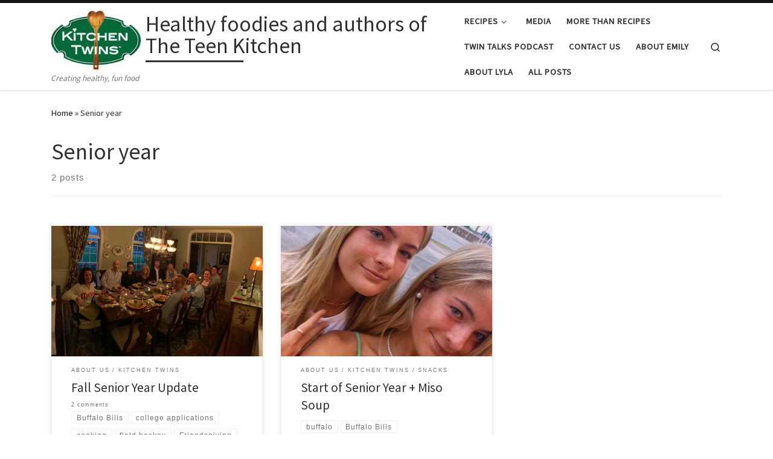

--- FILE ---
content_type: text/html; charset=UTF-8
request_url: https://kitchen-twins.com/tag/senior-year/
body_size: 11565
content:
<!DOCTYPE html>
<!--[if IE 7]>
<html class="ie ie7" lang="en-US">
<![endif]-->
<!--[if IE 8]>
<html class="ie ie8" lang="en-US">
<![endif]-->
<!--[if !(IE 7) | !(IE 8)  ]><!-->
<html lang="en-US" class="no-js">
<!--<![endif]-->
  <head>
  <meta charset="UTF-8" />
  <meta http-equiv="X-UA-Compatible" content="IE=EDGE" />
  <meta name="viewport" content="width=device-width, initial-scale=1.0" />
  <link rel="profile"  href="https://gmpg.org/xfn/11" />
  <link rel="pingback" href="https://kitchen-twins.com/xmlrpc.php" />
<script>(function(html){html.className = html.className.replace(/\bno-js\b/,'js')})(document.documentElement);</script>
<title>Senior year &#8211; Healthy foodies and authors of The Teen Kitchen</title>
<meta name='robots' content='max-image-preview:large' />
	<style>img:is([sizes="auto" i], [sizes^="auto," i]) { contain-intrinsic-size: 3000px 1500px }</style>
	<link rel="alternate" type="application/rss+xml" title="Healthy foodies and authors of The Teen Kitchen &raquo; Feed" href="https://kitchen-twins.com/feed/" />
<link rel="alternate" type="application/rss+xml" title="Healthy foodies and authors of The Teen Kitchen &raquo; Comments Feed" href="https://kitchen-twins.com/comments/feed/" />
<link rel="alternate" type="application/rss+xml" title="Healthy foodies and authors of The Teen Kitchen &raquo; Senior year Tag Feed" href="https://kitchen-twins.com/tag/senior-year/feed/" />
<script>
window._wpemojiSettings = {"baseUrl":"https:\/\/s.w.org\/images\/core\/emoji\/16.0.1\/72x72\/","ext":".png","svgUrl":"https:\/\/s.w.org\/images\/core\/emoji\/16.0.1\/svg\/","svgExt":".svg","source":{"concatemoji":"https:\/\/kitchen-twins.com\/wp-includes\/js\/wp-emoji-release.min.js?ver=6.8.3"}};
/*! This file is auto-generated */
!function(s,n){var o,i,e;function c(e){try{var t={supportTests:e,timestamp:(new Date).valueOf()};sessionStorage.setItem(o,JSON.stringify(t))}catch(e){}}function p(e,t,n){e.clearRect(0,0,e.canvas.width,e.canvas.height),e.fillText(t,0,0);var t=new Uint32Array(e.getImageData(0,0,e.canvas.width,e.canvas.height).data),a=(e.clearRect(0,0,e.canvas.width,e.canvas.height),e.fillText(n,0,0),new Uint32Array(e.getImageData(0,0,e.canvas.width,e.canvas.height).data));return t.every(function(e,t){return e===a[t]})}function u(e,t){e.clearRect(0,0,e.canvas.width,e.canvas.height),e.fillText(t,0,0);for(var n=e.getImageData(16,16,1,1),a=0;a<n.data.length;a++)if(0!==n.data[a])return!1;return!0}function f(e,t,n,a){switch(t){case"flag":return n(e,"\ud83c\udff3\ufe0f\u200d\u26a7\ufe0f","\ud83c\udff3\ufe0f\u200b\u26a7\ufe0f")?!1:!n(e,"\ud83c\udde8\ud83c\uddf6","\ud83c\udde8\u200b\ud83c\uddf6")&&!n(e,"\ud83c\udff4\udb40\udc67\udb40\udc62\udb40\udc65\udb40\udc6e\udb40\udc67\udb40\udc7f","\ud83c\udff4\u200b\udb40\udc67\u200b\udb40\udc62\u200b\udb40\udc65\u200b\udb40\udc6e\u200b\udb40\udc67\u200b\udb40\udc7f");case"emoji":return!a(e,"\ud83e\udedf")}return!1}function g(e,t,n,a){var r="undefined"!=typeof WorkerGlobalScope&&self instanceof WorkerGlobalScope?new OffscreenCanvas(300,150):s.createElement("canvas"),o=r.getContext("2d",{willReadFrequently:!0}),i=(o.textBaseline="top",o.font="600 32px Arial",{});return e.forEach(function(e){i[e]=t(o,e,n,a)}),i}function t(e){var t=s.createElement("script");t.src=e,t.defer=!0,s.head.appendChild(t)}"undefined"!=typeof Promise&&(o="wpEmojiSettingsSupports",i=["flag","emoji"],n.supports={everything:!0,everythingExceptFlag:!0},e=new Promise(function(e){s.addEventListener("DOMContentLoaded",e,{once:!0})}),new Promise(function(t){var n=function(){try{var e=JSON.parse(sessionStorage.getItem(o));if("object"==typeof e&&"number"==typeof e.timestamp&&(new Date).valueOf()<e.timestamp+604800&&"object"==typeof e.supportTests)return e.supportTests}catch(e){}return null}();if(!n){if("undefined"!=typeof Worker&&"undefined"!=typeof OffscreenCanvas&&"undefined"!=typeof URL&&URL.createObjectURL&&"undefined"!=typeof Blob)try{var e="postMessage("+g.toString()+"("+[JSON.stringify(i),f.toString(),p.toString(),u.toString()].join(",")+"));",a=new Blob([e],{type:"text/javascript"}),r=new Worker(URL.createObjectURL(a),{name:"wpTestEmojiSupports"});return void(r.onmessage=function(e){c(n=e.data),r.terminate(),t(n)})}catch(e){}c(n=g(i,f,p,u))}t(n)}).then(function(e){for(var t in e)n.supports[t]=e[t],n.supports.everything=n.supports.everything&&n.supports[t],"flag"!==t&&(n.supports.everythingExceptFlag=n.supports.everythingExceptFlag&&n.supports[t]);n.supports.everythingExceptFlag=n.supports.everythingExceptFlag&&!n.supports.flag,n.DOMReady=!1,n.readyCallback=function(){n.DOMReady=!0}}).then(function(){return e}).then(function(){var e;n.supports.everything||(n.readyCallback(),(e=n.source||{}).concatemoji?t(e.concatemoji):e.wpemoji&&e.twemoji&&(t(e.twemoji),t(e.wpemoji)))}))}((window,document),window._wpemojiSettings);
</script>
<style id='wp-emoji-styles-inline-css'>

	img.wp-smiley, img.emoji {
		display: inline !important;
		border: none !important;
		box-shadow: none !important;
		height: 1em !important;
		width: 1em !important;
		margin: 0 0.07em !important;
		vertical-align: -0.1em !important;
		background: none !important;
		padding: 0 !important;
	}
</style>
<link rel='stylesheet' id='wp-block-library-css' href='https://kitchen-twins.com/wp-includes/css/dist/block-library/style.min.css?ver=6.8.3' media='all' />
<style id='classic-theme-styles-inline-css'>
/*! This file is auto-generated */
.wp-block-button__link{color:#fff;background-color:#32373c;border-radius:9999px;box-shadow:none;text-decoration:none;padding:calc(.667em + 2px) calc(1.333em + 2px);font-size:1.125em}.wp-block-file__button{background:#32373c;color:#fff;text-decoration:none}
</style>
<style id='global-styles-inline-css'>
:root{--wp--preset--aspect-ratio--square: 1;--wp--preset--aspect-ratio--4-3: 4/3;--wp--preset--aspect-ratio--3-4: 3/4;--wp--preset--aspect-ratio--3-2: 3/2;--wp--preset--aspect-ratio--2-3: 2/3;--wp--preset--aspect-ratio--16-9: 16/9;--wp--preset--aspect-ratio--9-16: 9/16;--wp--preset--color--black: #000000;--wp--preset--color--cyan-bluish-gray: #abb8c3;--wp--preset--color--white: #ffffff;--wp--preset--color--pale-pink: #f78da7;--wp--preset--color--vivid-red: #cf2e2e;--wp--preset--color--luminous-vivid-orange: #ff6900;--wp--preset--color--luminous-vivid-amber: #fcb900;--wp--preset--color--light-green-cyan: #7bdcb5;--wp--preset--color--vivid-green-cyan: #00d084;--wp--preset--color--pale-cyan-blue: #8ed1fc;--wp--preset--color--vivid-cyan-blue: #0693e3;--wp--preset--color--vivid-purple: #9b51e0;--wp--preset--gradient--vivid-cyan-blue-to-vivid-purple: linear-gradient(135deg,rgba(6,147,227,1) 0%,rgb(155,81,224) 100%);--wp--preset--gradient--light-green-cyan-to-vivid-green-cyan: linear-gradient(135deg,rgb(122,220,180) 0%,rgb(0,208,130) 100%);--wp--preset--gradient--luminous-vivid-amber-to-luminous-vivid-orange: linear-gradient(135deg,rgba(252,185,0,1) 0%,rgba(255,105,0,1) 100%);--wp--preset--gradient--luminous-vivid-orange-to-vivid-red: linear-gradient(135deg,rgba(255,105,0,1) 0%,rgb(207,46,46) 100%);--wp--preset--gradient--very-light-gray-to-cyan-bluish-gray: linear-gradient(135deg,rgb(238,238,238) 0%,rgb(169,184,195) 100%);--wp--preset--gradient--cool-to-warm-spectrum: linear-gradient(135deg,rgb(74,234,220) 0%,rgb(151,120,209) 20%,rgb(207,42,186) 40%,rgb(238,44,130) 60%,rgb(251,105,98) 80%,rgb(254,248,76) 100%);--wp--preset--gradient--blush-light-purple: linear-gradient(135deg,rgb(255,206,236) 0%,rgb(152,150,240) 100%);--wp--preset--gradient--blush-bordeaux: linear-gradient(135deg,rgb(254,205,165) 0%,rgb(254,45,45) 50%,rgb(107,0,62) 100%);--wp--preset--gradient--luminous-dusk: linear-gradient(135deg,rgb(255,203,112) 0%,rgb(199,81,192) 50%,rgb(65,88,208) 100%);--wp--preset--gradient--pale-ocean: linear-gradient(135deg,rgb(255,245,203) 0%,rgb(182,227,212) 50%,rgb(51,167,181) 100%);--wp--preset--gradient--electric-grass: linear-gradient(135deg,rgb(202,248,128) 0%,rgb(113,206,126) 100%);--wp--preset--gradient--midnight: linear-gradient(135deg,rgb(2,3,129) 0%,rgb(40,116,252) 100%);--wp--preset--font-size--small: 13px;--wp--preset--font-size--medium: 20px;--wp--preset--font-size--large: 36px;--wp--preset--font-size--x-large: 42px;--wp--preset--spacing--20: 0.44rem;--wp--preset--spacing--30: 0.67rem;--wp--preset--spacing--40: 1rem;--wp--preset--spacing--50: 1.5rem;--wp--preset--spacing--60: 2.25rem;--wp--preset--spacing--70: 3.38rem;--wp--preset--spacing--80: 5.06rem;--wp--preset--shadow--natural: 6px 6px 9px rgba(0, 0, 0, 0.2);--wp--preset--shadow--deep: 12px 12px 50px rgba(0, 0, 0, 0.4);--wp--preset--shadow--sharp: 6px 6px 0px rgba(0, 0, 0, 0.2);--wp--preset--shadow--outlined: 6px 6px 0px -3px rgba(255, 255, 255, 1), 6px 6px rgba(0, 0, 0, 1);--wp--preset--shadow--crisp: 6px 6px 0px rgba(0, 0, 0, 1);}:where(.is-layout-flex){gap: 0.5em;}:where(.is-layout-grid){gap: 0.5em;}body .is-layout-flex{display: flex;}.is-layout-flex{flex-wrap: wrap;align-items: center;}.is-layout-flex > :is(*, div){margin: 0;}body .is-layout-grid{display: grid;}.is-layout-grid > :is(*, div){margin: 0;}:where(.wp-block-columns.is-layout-flex){gap: 2em;}:where(.wp-block-columns.is-layout-grid){gap: 2em;}:where(.wp-block-post-template.is-layout-flex){gap: 1.25em;}:where(.wp-block-post-template.is-layout-grid){gap: 1.25em;}.has-black-color{color: var(--wp--preset--color--black) !important;}.has-cyan-bluish-gray-color{color: var(--wp--preset--color--cyan-bluish-gray) !important;}.has-white-color{color: var(--wp--preset--color--white) !important;}.has-pale-pink-color{color: var(--wp--preset--color--pale-pink) !important;}.has-vivid-red-color{color: var(--wp--preset--color--vivid-red) !important;}.has-luminous-vivid-orange-color{color: var(--wp--preset--color--luminous-vivid-orange) !important;}.has-luminous-vivid-amber-color{color: var(--wp--preset--color--luminous-vivid-amber) !important;}.has-light-green-cyan-color{color: var(--wp--preset--color--light-green-cyan) !important;}.has-vivid-green-cyan-color{color: var(--wp--preset--color--vivid-green-cyan) !important;}.has-pale-cyan-blue-color{color: var(--wp--preset--color--pale-cyan-blue) !important;}.has-vivid-cyan-blue-color{color: var(--wp--preset--color--vivid-cyan-blue) !important;}.has-vivid-purple-color{color: var(--wp--preset--color--vivid-purple) !important;}.has-black-background-color{background-color: var(--wp--preset--color--black) !important;}.has-cyan-bluish-gray-background-color{background-color: var(--wp--preset--color--cyan-bluish-gray) !important;}.has-white-background-color{background-color: var(--wp--preset--color--white) !important;}.has-pale-pink-background-color{background-color: var(--wp--preset--color--pale-pink) !important;}.has-vivid-red-background-color{background-color: var(--wp--preset--color--vivid-red) !important;}.has-luminous-vivid-orange-background-color{background-color: var(--wp--preset--color--luminous-vivid-orange) !important;}.has-luminous-vivid-amber-background-color{background-color: var(--wp--preset--color--luminous-vivid-amber) !important;}.has-light-green-cyan-background-color{background-color: var(--wp--preset--color--light-green-cyan) !important;}.has-vivid-green-cyan-background-color{background-color: var(--wp--preset--color--vivid-green-cyan) !important;}.has-pale-cyan-blue-background-color{background-color: var(--wp--preset--color--pale-cyan-blue) !important;}.has-vivid-cyan-blue-background-color{background-color: var(--wp--preset--color--vivid-cyan-blue) !important;}.has-vivid-purple-background-color{background-color: var(--wp--preset--color--vivid-purple) !important;}.has-black-border-color{border-color: var(--wp--preset--color--black) !important;}.has-cyan-bluish-gray-border-color{border-color: var(--wp--preset--color--cyan-bluish-gray) !important;}.has-white-border-color{border-color: var(--wp--preset--color--white) !important;}.has-pale-pink-border-color{border-color: var(--wp--preset--color--pale-pink) !important;}.has-vivid-red-border-color{border-color: var(--wp--preset--color--vivid-red) !important;}.has-luminous-vivid-orange-border-color{border-color: var(--wp--preset--color--luminous-vivid-orange) !important;}.has-luminous-vivid-amber-border-color{border-color: var(--wp--preset--color--luminous-vivid-amber) !important;}.has-light-green-cyan-border-color{border-color: var(--wp--preset--color--light-green-cyan) !important;}.has-vivid-green-cyan-border-color{border-color: var(--wp--preset--color--vivid-green-cyan) !important;}.has-pale-cyan-blue-border-color{border-color: var(--wp--preset--color--pale-cyan-blue) !important;}.has-vivid-cyan-blue-border-color{border-color: var(--wp--preset--color--vivid-cyan-blue) !important;}.has-vivid-purple-border-color{border-color: var(--wp--preset--color--vivid-purple) !important;}.has-vivid-cyan-blue-to-vivid-purple-gradient-background{background: var(--wp--preset--gradient--vivid-cyan-blue-to-vivid-purple) !important;}.has-light-green-cyan-to-vivid-green-cyan-gradient-background{background: var(--wp--preset--gradient--light-green-cyan-to-vivid-green-cyan) !important;}.has-luminous-vivid-amber-to-luminous-vivid-orange-gradient-background{background: var(--wp--preset--gradient--luminous-vivid-amber-to-luminous-vivid-orange) !important;}.has-luminous-vivid-orange-to-vivid-red-gradient-background{background: var(--wp--preset--gradient--luminous-vivid-orange-to-vivid-red) !important;}.has-very-light-gray-to-cyan-bluish-gray-gradient-background{background: var(--wp--preset--gradient--very-light-gray-to-cyan-bluish-gray) !important;}.has-cool-to-warm-spectrum-gradient-background{background: var(--wp--preset--gradient--cool-to-warm-spectrum) !important;}.has-blush-light-purple-gradient-background{background: var(--wp--preset--gradient--blush-light-purple) !important;}.has-blush-bordeaux-gradient-background{background: var(--wp--preset--gradient--blush-bordeaux) !important;}.has-luminous-dusk-gradient-background{background: var(--wp--preset--gradient--luminous-dusk) !important;}.has-pale-ocean-gradient-background{background: var(--wp--preset--gradient--pale-ocean) !important;}.has-electric-grass-gradient-background{background: var(--wp--preset--gradient--electric-grass) !important;}.has-midnight-gradient-background{background: var(--wp--preset--gradient--midnight) !important;}.has-small-font-size{font-size: var(--wp--preset--font-size--small) !important;}.has-medium-font-size{font-size: var(--wp--preset--font-size--medium) !important;}.has-large-font-size{font-size: var(--wp--preset--font-size--large) !important;}.has-x-large-font-size{font-size: var(--wp--preset--font-size--x-large) !important;}
:where(.wp-block-post-template.is-layout-flex){gap: 1.25em;}:where(.wp-block-post-template.is-layout-grid){gap: 1.25em;}
:where(.wp-block-columns.is-layout-flex){gap: 2em;}:where(.wp-block-columns.is-layout-grid){gap: 2em;}
:root :where(.wp-block-pullquote){font-size: 1.5em;line-height: 1.6;}
</style>
<link rel='stylesheet' id='wp-components-css' href='https://kitchen-twins.com/wp-includes/css/dist/components/style.min.css?ver=6.8.3' media='all' />
<link rel='stylesheet' id='godaddy-styles-css' href='https://kitchen-twins.com/wp-content/mu-plugins/vendor/wpex/godaddy-launch/includes/Dependencies/GoDaddy/Styles/build/latest.css?ver=2.0.2' media='all' />
<link rel='stylesheet' id='customizr-main-css' href='https://kitchen-twins.com/wp-content/themes/customizr/assets/front/css/style.min.css?ver=4.4.24' media='all' />
<style id='customizr-main-inline-css'>
::-moz-selection{background-color:#161616}::selection{background-color:#161616}a,.btn-skin:active,.btn-skin:focus,.btn-skin:hover,.btn-skin.inverted,.grid-container__classic .post-type__icon,.post-type__icon:hover .icn-format,.grid-container__classic .post-type__icon:hover .icn-format,[class*='grid-container__'] .entry-title a.czr-title:hover,input[type=checkbox]:checked::before{color:#161616}.czr-css-loader > div ,.btn-skin,.btn-skin:active,.btn-skin:focus,.btn-skin:hover,.btn-skin-h-dark,.btn-skin-h-dark.inverted:active,.btn-skin-h-dark.inverted:focus,.btn-skin-h-dark.inverted:hover{border-color:#161616}.tc-header.border-top{border-top-color:#161616}[class*='grid-container__'] .entry-title a:hover::after,.grid-container__classic .post-type__icon,.btn-skin,.btn-skin.inverted:active,.btn-skin.inverted:focus,.btn-skin.inverted:hover,.btn-skin-h-dark,.btn-skin-h-dark.inverted:active,.btn-skin-h-dark.inverted:focus,.btn-skin-h-dark.inverted:hover,.sidebar .widget-title::after,input[type=radio]:checked::before{background-color:#161616}.btn-skin-light:active,.btn-skin-light:focus,.btn-skin-light:hover,.btn-skin-light.inverted{color:#3c3c3c}input:not([type='submit']):not([type='button']):not([type='number']):not([type='checkbox']):not([type='radio']):focus,textarea:focus,.btn-skin-light,.btn-skin-light.inverted,.btn-skin-light:active,.btn-skin-light:focus,.btn-skin-light:hover,.btn-skin-light.inverted:active,.btn-skin-light.inverted:focus,.btn-skin-light.inverted:hover{border-color:#3c3c3c}.btn-skin-light,.btn-skin-light.inverted:active,.btn-skin-light.inverted:focus,.btn-skin-light.inverted:hover{background-color:#3c3c3c}.btn-skin-lightest:active,.btn-skin-lightest:focus,.btn-skin-lightest:hover,.btn-skin-lightest.inverted{color:#494949}.btn-skin-lightest,.btn-skin-lightest.inverted,.btn-skin-lightest:active,.btn-skin-lightest:focus,.btn-skin-lightest:hover,.btn-skin-lightest.inverted:active,.btn-skin-lightest.inverted:focus,.btn-skin-lightest.inverted:hover{border-color:#494949}.btn-skin-lightest,.btn-skin-lightest.inverted:active,.btn-skin-lightest.inverted:focus,.btn-skin-lightest.inverted:hover{background-color:#494949}.pagination,a:hover,a:focus,a:active,.btn-skin-dark:active,.btn-skin-dark:focus,.btn-skin-dark:hover,.btn-skin-dark.inverted,.btn-skin-dark-oh:active,.btn-skin-dark-oh:focus,.btn-skin-dark-oh:hover,.post-info a:not(.btn):hover,.grid-container__classic .post-type__icon .icn-format,[class*='grid-container__'] .hover .entry-title a,.widget-area a:not(.btn):hover,a.czr-format-link:hover,.format-link.hover a.czr-format-link,button[type=submit]:hover,button[type=submit]:active,button[type=submit]:focus,input[type=submit]:hover,input[type=submit]:active,input[type=submit]:focus,.tabs .nav-link:hover,.tabs .nav-link.active,.tabs .nav-link.active:hover,.tabs .nav-link.active:focus{color:#000000}.grid-container__classic.tc-grid-border .grid__item,.btn-skin-dark,.btn-skin-dark.inverted,button[type=submit],input[type=submit],.btn-skin-dark:active,.btn-skin-dark:focus,.btn-skin-dark:hover,.btn-skin-dark.inverted:active,.btn-skin-dark.inverted:focus,.btn-skin-dark.inverted:hover,.btn-skin-h-dark:active,.btn-skin-h-dark:focus,.btn-skin-h-dark:hover,.btn-skin-h-dark.inverted,.btn-skin-h-dark.inverted,.btn-skin-h-dark.inverted,.btn-skin-dark-oh:active,.btn-skin-dark-oh:focus,.btn-skin-dark-oh:hover,.btn-skin-dark-oh.inverted:active,.btn-skin-dark-oh.inverted:focus,.btn-skin-dark-oh.inverted:hover,button[type=submit]:hover,button[type=submit]:active,button[type=submit]:focus,input[type=submit]:hover,input[type=submit]:active,input[type=submit]:focus{border-color:#000000}.btn-skin-dark,.btn-skin-dark.inverted:active,.btn-skin-dark.inverted:focus,.btn-skin-dark.inverted:hover,.btn-skin-h-dark:active,.btn-skin-h-dark:focus,.btn-skin-h-dark:hover,.btn-skin-h-dark.inverted,.btn-skin-h-dark.inverted,.btn-skin-h-dark.inverted,.btn-skin-dark-oh.inverted:active,.btn-skin-dark-oh.inverted:focus,.btn-skin-dark-oh.inverted:hover,.grid-container__classic .post-type__icon:hover,button[type=submit],input[type=submit],.czr-link-hover-underline .widgets-list-layout-links a:not(.btn)::before,.czr-link-hover-underline .widget_archive a:not(.btn)::before,.czr-link-hover-underline .widget_nav_menu a:not(.btn)::before,.czr-link-hover-underline .widget_rss ul a:not(.btn)::before,.czr-link-hover-underline .widget_recent_entries a:not(.btn)::before,.czr-link-hover-underline .widget_categories a:not(.btn)::before,.czr-link-hover-underline .widget_meta a:not(.btn)::before,.czr-link-hover-underline .widget_recent_comments a:not(.btn)::before,.czr-link-hover-underline .widget_pages a:not(.btn)::before,.czr-link-hover-underline .widget_calendar a:not(.btn)::before,[class*='grid-container__'] .hover .entry-title a::after,a.czr-format-link::before,.comment-author a::before,.comment-link::before,.tabs .nav-link.active::before{background-color:#000000}.btn-skin-dark-shaded:active,.btn-skin-dark-shaded:focus,.btn-skin-dark-shaded:hover,.btn-skin-dark-shaded.inverted{background-color:rgba(0,0,0,0.2)}.btn-skin-dark-shaded,.btn-skin-dark-shaded.inverted:active,.btn-skin-dark-shaded.inverted:focus,.btn-skin-dark-shaded.inverted:hover{background-color:rgba(0,0,0,0.8)}
.tc-header.border-top { border-top-width: 5px; border-top-style: solid }
.grid-container__classic .czr__r-wGOC::before{padding-top:61.803398%}

@media (min-width: 768px) {.grid-container__classic .czr__r-wGOC::before{padding-top:40%}}

#czr-push-footer { display: none; visibility: hidden; }
        .czr-sticky-footer #czr-push-footer.sticky-footer-enabled { display: block; }
        
</style>
<script id="nb-jquery" src="https://kitchen-twins.com/wp-includes/js/jquery/jquery.min.js?ver=3.7.1" id="jquery-core-js"></script>
<script src="https://kitchen-twins.com/wp-includes/js/jquery/jquery-migrate.min.js?ver=3.4.1" id="jquery-migrate-js"></script>
<script src="https://kitchen-twins.com/wp-content/themes/customizr/assets/front/js/libs/modernizr.min.js?ver=4.4.24" id="modernizr-js"></script>
<script src="https://kitchen-twins.com/wp-includes/js/underscore.min.js?ver=1.13.7" id="underscore-js"></script>
<script id="tc-scripts-js-extra">
var CZRParams = {"assetsPath":"https:\/\/kitchen-twins.com\/wp-content\/themes\/customizr\/assets\/front\/","mainScriptUrl":"https:\/\/kitchen-twins.com\/wp-content\/themes\/customizr\/assets\/front\/js\/tc-scripts.min.js?4.4.24","deferFontAwesome":"1","fontAwesomeUrl":"https:\/\/kitchen-twins.com\/wp-content\/themes\/customizr\/assets\/shared\/fonts\/fa\/css\/fontawesome-all.min.css?4.4.24","_disabled":[],"centerSliderImg":"1","isLightBoxEnabled":"1","SmoothScroll":{"Enabled":true,"Options":{"touchpadSupport":false}},"isAnchorScrollEnabled":"","anchorSmoothScrollExclude":{"simple":["[class*=edd]",".carousel-control","[data-toggle=\"modal\"]","[data-toggle=\"dropdown\"]","[data-toggle=\"czr-dropdown\"]","[data-toggle=\"tooltip\"]","[data-toggle=\"popover\"]","[data-toggle=\"collapse\"]","[data-toggle=\"czr-collapse\"]","[data-toggle=\"tab\"]","[data-toggle=\"pill\"]","[data-toggle=\"czr-pill\"]","[class*=upme]","[class*=um-]"],"deep":{"classes":[],"ids":[]}},"timerOnScrollAllBrowsers":"1","centerAllImg":"1","HasComments":"","LoadModernizr":"1","stickyHeader":"","extLinksStyle":"","extLinksTargetExt":"","extLinksSkipSelectors":{"classes":["btn","button"],"ids":[]},"dropcapEnabled":"","dropcapWhere":{"post":"","page":""},"dropcapMinWords":"","dropcapSkipSelectors":{"tags":["IMG","IFRAME","H1","H2","H3","H4","H5","H6","BLOCKQUOTE","UL","OL"],"classes":["btn"],"id":[]},"imgSmartLoadEnabled":"","imgSmartLoadOpts":{"parentSelectors":["[class*=grid-container], .article-container",".__before_main_wrapper",".widget-front",".post-related-articles",".tc-singular-thumbnail-wrapper",".sek-module-inner"],"opts":{"excludeImg":[".tc-holder-img"]}},"imgSmartLoadsForSliders":"1","pluginCompats":[],"isWPMobile":"","menuStickyUserSettings":{"desktop":"stick_up","mobile":"stick_up"},"adminAjaxUrl":"https:\/\/kitchen-twins.com\/wp-admin\/admin-ajax.php","ajaxUrl":"https:\/\/kitchen-twins.com\/?czrajax=1","frontNonce":{"id":"CZRFrontNonce","handle":"a899f26f45"},"isDevMode":"","isModernStyle":"1","i18n":{"Permanently dismiss":"Permanently dismiss"},"frontNotifications":{"welcome":{"enabled":false,"content":"","dismissAction":"dismiss_welcome_note_front"}},"preloadGfonts":"1","googleFonts":"Source+Sans+Pro","version":"4.4.24"};
</script>
<script src="https://kitchen-twins.com/wp-content/themes/customizr/assets/front/js/tc-scripts.min.js?ver=4.4.24" id="tc-scripts-js" defer></script>
<link rel="https://api.w.org/" href="https://kitchen-twins.com/wp-json/" /><link rel="alternate" title="JSON" type="application/json" href="https://kitchen-twins.com/wp-json/wp/v2/tags/1115" /><link rel="EditURI" type="application/rsd+xml" title="RSD" href="https://kitchen-twins.com/xmlrpc.php?rsd" />
<meta name="generator" content="WordPress 6.8.3" />
              <link rel="preload" as="font" type="font/woff2" href="https://kitchen-twins.com/wp-content/themes/customizr/assets/shared/fonts/customizr/customizr.woff2?128396981" crossorigin="anonymous"/>
            <link rel="icon" href="https://kitchen-twins.com/wp-content/uploads/2015/10/cropped-kitchen-twins-web-logo-3-32x32.jpg" sizes="32x32" />
<link rel="icon" href="https://kitchen-twins.com/wp-content/uploads/2015/10/cropped-kitchen-twins-web-logo-3-192x192.jpg" sizes="192x192" />
<link rel="apple-touch-icon" href="https://kitchen-twins.com/wp-content/uploads/2015/10/cropped-kitchen-twins-web-logo-3-180x180.jpg" />
<meta name="msapplication-TileImage" content="https://kitchen-twins.com/wp-content/uploads/2015/10/cropped-kitchen-twins-web-logo-3-270x270.jpg" />
</head>

  <body class="nb-3-3-8 nimble-no-local-data-skp__tax_post_tag_1115 nimble-no-group-site-tmpl-skp__all_post_tag archive tag tag-senior-year tag-1115 wp-custom-logo wp-embed-responsive wp-theme-customizr sek-hide-rc-badge czr-link-hover-underline header-skin-light footer-skin-dark czr-no-sidebar tc-center-images czr-full-layout customizr-4-4-24 czr-post-list-context czr-sticky-footer">
          <a class="screen-reader-text skip-link" href="#content">Skip to content</a>
    
    
    <div id="tc-page-wrap" class="">

      <header class="tpnav-header__header tc-header sl-logo_left sticky-brand-shrink-on sticky-transparent border-top czr-submenu-fade czr-submenu-move" >
        <div class="primary-navbar__wrapper d-none d-lg-block has-horizontal-menu has-branding-aside desktop-sticky" >
  <div class="container">
    <div class="row align-items-center flex-row primary-navbar__row">
      <div class="branding__container col col-auto" >
  <div class="branding align-items-center flex-column ">
    <div class="branding-row d-flex flex-row align-items-center align-self-start">
      <div class="navbar-brand col-auto " >
  <a class="navbar-brand-sitelogo" href="https://kitchen-twins.com/"  aria-label="Healthy foodies and authors of The Teen Kitchen | Creating healthy, fun food" >
    <img src="https://kitchen-twins.com/wp-content/uploads/2015/10/cropped-kitchen-twins-web-logo-2.jpg" alt="Back Home" class="" width="180" height="121" style="max-width:250px;max-height:100px" data-no-retina>  </a>
</div>
          <div class="branding-aside col-auto flex-column d-flex">
          <span class="navbar-brand col-auto " >
    <a class="navbar-brand-sitename  czr-underline" href="https://kitchen-twins.com/">
    <span>Healthy foodies and authors of The Teen Kitchen</span>
  </a>
</span>
          </div>
                </div>
    <span class="header-tagline " >
  Creating healthy, fun food</span>

  </div>
</div>
      <div class="primary-nav__container justify-content-lg-around col col-lg-auto flex-lg-column" >
  <div class="primary-nav__wrapper flex-lg-row align-items-center justify-content-end">
              <nav class="primary-nav__nav col" id="primary-nav">
          <div class="nav__menu-wrapper primary-nav__menu-wrapper justify-content-end czr-open-on-hover" >
<ul id="main-menu" class="primary-nav__menu regular-nav nav__menu nav"><li id="menu-item-839" class="menu-item menu-item-type-taxonomy menu-item-object-category menu-item-has-children czr-dropdown menu-item-839"><a data-toggle="czr-dropdown" aria-haspopup="true" aria-expanded="false" href="https://kitchen-twins.com/category/recipes/" class="nav__link"><span class="nav__title">Recipes</span><span class="caret__dropdown-toggler"><i class="icn-down-small"></i></span></a>
<ul class="dropdown-menu czr-dropdown-menu">
	<li id="menu-item-852" class="menu-item menu-item-type-taxonomy menu-item-object-category dropdown-item menu-item-852"><a href="https://kitchen-twins.com/category/recipes/breakfast-2/" class="nav__link"><span class="nav__title">Breakfast</span></a></li>
	<li id="menu-item-878" class="menu-item menu-item-type-taxonomy menu-item-object-category dropdown-item menu-item-878"><a href="https://kitchen-twins.com/category/recipes/lunch-2/" class="nav__link"><span class="nav__title">Lunch</span></a></li>
	<li id="menu-item-860" class="menu-item menu-item-type-taxonomy menu-item-object-category dropdown-item menu-item-860"><a href="https://kitchen-twins.com/category/recipes/dessert/" class="nav__link"><span class="nav__title">Dessert</span></a></li>
	<li id="menu-item-861" class="menu-item menu-item-type-taxonomy menu-item-object-category dropdown-item menu-item-861"><a href="https://kitchen-twins.com/category/recipes/dinner/" class="nav__link"><span class="nav__title">Dinner</span></a></li>
	<li id="menu-item-893" class="menu-item menu-item-type-taxonomy menu-item-object-category dropdown-item menu-item-893"><a href="https://kitchen-twins.com/category/recipes/snacks/" class="nav__link"><span class="nav__title">Snacks</span></a></li>
</ul>
</li>
<li id="menu-item-1869" class="menu-item menu-item-type-post_type menu-item-object-page menu-item-1869"><a href="https://kitchen-twins.com/in-the-news/" class="nav__link"><span class="nav__title">Media</span></a></li>
<li id="menu-item-4783" class="menu-item menu-item-type-taxonomy menu-item-object-category menu-item-4783"><a href="https://kitchen-twins.com/category/kitchentwins/about-us/" class="nav__link"><span class="nav__title">More than Recipes</span></a></li>
<li id="menu-item-4765" class="menu-item menu-item-type-post_type menu-item-object-page menu-item-4765"><a href="https://kitchen-twins.com/twin-talks-podcast/" class="nav__link"><span class="nav__title">Twin Talks Podcast</span></a></li>
<li id="menu-item-1602" class="menu-item menu-item-type-post_type menu-item-object-page menu-item-1602"><a href="https://kitchen-twins.com/contact-us/" class="nav__link"><span class="nav__title">Contact Us</span></a></li>
<li id="menu-item-847" class="menu-item menu-item-type-post_type menu-item-object-page menu-item-847"><a href="https://kitchen-twins.com/about-emily/" class="nav__link"><span class="nav__title">About Emily</span></a></li>
<li id="menu-item-846" class="menu-item menu-item-type-post_type menu-item-object-page menu-item-846"><a href="https://kitchen-twins.com/about-lyla/" class="nav__link"><span class="nav__title">About Lyla</span></a></li>
<li id="menu-item-19" class="menu-item menu-item-type-custom menu-item-object-custom menu-item-home menu-item-19"><a href="https://kitchen-twins.com/" class="nav__link"><span class="nav__title">All Posts</span></a></li>
</ul></div>        </nav>
    <div class="primary-nav__utils nav__utils col-auto" >
    <ul class="nav utils flex-row flex-nowrap regular-nav">
      <li class="nav__search " >
  <a href="#" class="search-toggle_btn icn-search czr-overlay-toggle_btn"  aria-expanded="false"><span class="sr-only">Search</span></a>
        <div class="czr-search-expand">
      <div class="czr-search-expand-inner"><div class="search-form__container " >
  <form action="https://kitchen-twins.com/" method="get" class="czr-form search-form">
    <div class="form-group czr-focus">
            <label for="s-697a9ee8e5bbd" id="lsearch-697a9ee8e5bbd">
        <span class="screen-reader-text">Search</span>
        <input id="s-697a9ee8e5bbd" class="form-control czr-search-field" name="s" type="search" value="" aria-describedby="lsearch-697a9ee8e5bbd" placeholder="Search &hellip;">
      </label>
      <button type="submit" class="button"><i class="icn-search"></i><span class="screen-reader-text">Search &hellip;</span></button>
    </div>
  </form>
</div></div>
    </div>
    </li>
    </ul>
</div>  </div>
</div>
    </div>
  </div>
</div>    <div class="mobile-navbar__wrapper d-lg-none mobile-sticky" >
    <div class="branding__container justify-content-between align-items-center container" >
  <div class="branding flex-column">
    <div class="branding-row d-flex align-self-start flex-row align-items-center">
      <div class="navbar-brand col-auto " >
  <a class="navbar-brand-sitelogo" href="https://kitchen-twins.com/"  aria-label="Healthy foodies and authors of The Teen Kitchen | Creating healthy, fun food" >
    <img src="https://kitchen-twins.com/wp-content/uploads/2015/10/cropped-kitchen-twins-web-logo-2.jpg" alt="Back Home" class="" width="180" height="121" style="max-width:250px;max-height:100px" data-no-retina>  </a>
</div>
            <div class="branding-aside col-auto">
              <span class="navbar-brand col-auto " >
    <a class="navbar-brand-sitename  czr-underline" href="https://kitchen-twins.com/">
    <span>Healthy foodies and authors of The Teen Kitchen</span>
  </a>
</span>
            </div>
            </div>
    <span class="header-tagline col col-auto" >
  Creating healthy, fun food</span>

  </div>
  <div class="mobile-utils__wrapper nav__utils regular-nav">
    <ul class="nav utils row flex-row flex-nowrap">
      <li class="nav__search " >
  <a href="#" class="search-toggle_btn icn-search czr-dropdown" data-aria-haspopup="true" aria-expanded="false"><span class="sr-only">Search</span></a>
        <div class="czr-search-expand">
      <div class="czr-search-expand-inner"><div class="search-form__container " >
  <form action="https://kitchen-twins.com/" method="get" class="czr-form search-form">
    <div class="form-group czr-focus">
            <label for="s-697a9ee8e6dbc" id="lsearch-697a9ee8e6dbc">
        <span class="screen-reader-text">Search</span>
        <input id="s-697a9ee8e6dbc" class="form-control czr-search-field" name="s" type="search" value="" aria-describedby="lsearch-697a9ee8e6dbc" placeholder="Search &hellip;">
      </label>
      <button type="submit" class="button"><i class="icn-search"></i><span class="screen-reader-text">Search &hellip;</span></button>
    </div>
  </form>
</div></div>
    </div>
        <ul class="dropdown-menu czr-dropdown-menu">
      <li class="header-search__container container">
  <div class="search-form__container " >
  <form action="https://kitchen-twins.com/" method="get" class="czr-form search-form">
    <div class="form-group czr-focus">
            <label for="s-697a9ee8e6f0e" id="lsearch-697a9ee8e6f0e">
        <span class="screen-reader-text">Search</span>
        <input id="s-697a9ee8e6f0e" class="form-control czr-search-field" name="s" type="search" value="" aria-describedby="lsearch-697a9ee8e6f0e" placeholder="Search &hellip;">
      </label>
      <button type="submit" class="button"><i class="icn-search"></i><span class="screen-reader-text">Search &hellip;</span></button>
    </div>
  </form>
</div></li>    </ul>
  </li>
<li class="hamburger-toggler__container " >
  <button class="ham-toggler-menu czr-collapsed" data-toggle="czr-collapse" data-target="#mobile-nav"><span class="ham__toggler-span-wrapper"><span class="line line-1"></span><span class="line line-2"></span><span class="line line-3"></span></span><span class="screen-reader-text">Menu</span></button>
</li>
    </ul>
  </div>
</div>
<div class="mobile-nav__container " >
   <nav class="mobile-nav__nav flex-column czr-collapse" id="mobile-nav">
      <div class="mobile-nav__inner container">
      <div class="nav__menu-wrapper mobile-nav__menu-wrapper czr-open-on-click" >
<ul id="mobile-nav-menu" class="mobile-nav__menu vertical-nav nav__menu flex-column nav"><li class="menu-item menu-item-type-taxonomy menu-item-object-category menu-item-has-children czr-dropdown menu-item-839"><span class="display-flex nav__link-wrapper align-items-start"><a href="https://kitchen-twins.com/category/recipes/" class="nav__link"><span class="nav__title">Recipes</span></a><button data-toggle="czr-dropdown" aria-haspopup="true" aria-expanded="false" class="caret__dropdown-toggler czr-btn-link"><i class="icn-down-small"></i></button></span>
<ul class="dropdown-menu czr-dropdown-menu">
	<li class="menu-item menu-item-type-taxonomy menu-item-object-category dropdown-item menu-item-852"><a href="https://kitchen-twins.com/category/recipes/breakfast-2/" class="nav__link"><span class="nav__title">Breakfast</span></a></li>
	<li class="menu-item menu-item-type-taxonomy menu-item-object-category dropdown-item menu-item-878"><a href="https://kitchen-twins.com/category/recipes/lunch-2/" class="nav__link"><span class="nav__title">Lunch</span></a></li>
	<li class="menu-item menu-item-type-taxonomy menu-item-object-category dropdown-item menu-item-860"><a href="https://kitchen-twins.com/category/recipes/dessert/" class="nav__link"><span class="nav__title">Dessert</span></a></li>
	<li class="menu-item menu-item-type-taxonomy menu-item-object-category dropdown-item menu-item-861"><a href="https://kitchen-twins.com/category/recipes/dinner/" class="nav__link"><span class="nav__title">Dinner</span></a></li>
	<li class="menu-item menu-item-type-taxonomy menu-item-object-category dropdown-item menu-item-893"><a href="https://kitchen-twins.com/category/recipes/snacks/" class="nav__link"><span class="nav__title">Snacks</span></a></li>
</ul>
</li>
<li class="menu-item menu-item-type-post_type menu-item-object-page menu-item-1869"><a href="https://kitchen-twins.com/in-the-news/" class="nav__link"><span class="nav__title">Media</span></a></li>
<li class="menu-item menu-item-type-taxonomy menu-item-object-category menu-item-4783"><a href="https://kitchen-twins.com/category/kitchentwins/about-us/" class="nav__link"><span class="nav__title">More than Recipes</span></a></li>
<li class="menu-item menu-item-type-post_type menu-item-object-page menu-item-4765"><a href="https://kitchen-twins.com/twin-talks-podcast/" class="nav__link"><span class="nav__title">Twin Talks Podcast</span></a></li>
<li class="menu-item menu-item-type-post_type menu-item-object-page menu-item-1602"><a href="https://kitchen-twins.com/contact-us/" class="nav__link"><span class="nav__title">Contact Us</span></a></li>
<li class="menu-item menu-item-type-post_type menu-item-object-page menu-item-847"><a href="https://kitchen-twins.com/about-emily/" class="nav__link"><span class="nav__title">About Emily</span></a></li>
<li class="menu-item menu-item-type-post_type menu-item-object-page menu-item-846"><a href="https://kitchen-twins.com/about-lyla/" class="nav__link"><span class="nav__title">About Lyla</span></a></li>
<li class="menu-item menu-item-type-custom menu-item-object-custom menu-item-home menu-item-19"><a href="https://kitchen-twins.com/" class="nav__link"><span class="nav__title">All Posts</span></a></li>
</ul></div>      </div>
  </nav>
</div></div></header>


  
    <div id="main-wrapper" class="section">

                      

          <div class="czr-hot-crumble container page-breadcrumbs" role="navigation" >
  <div class="row">
        <nav class="breadcrumbs col-12"><span class="trail-begin"><a href="https://kitchen-twins.com" title="Healthy foodies and authors of The Teen Kitchen" rel="home" class="trail-begin">Home</a></span> <span class="sep">&raquo;</span> <span class="trail-end">Senior year</span></nav>  </div>
</div>
          <div class="container" role="main">

            
            <div class="flex-row row column-content-wrapper">

                
                <div id="content" class="col-12 article-container">

                  <header class="archive-header " >
  <div class="archive-header-inner">
        <h1 class="archive-title">
      Senior year    </h1>
          <div class="header-bottom">
        <span>
          2 posts        </span>
      </div>
                    <hr class="featurette-divider">
        </div>
</header><div id="czr_grid-697a9ee8dd7c1" class="grid-container grid-container__classic tc-grid-shadow tc-grid-border tc-grid-hover-move" >
  <div class="grid__wrapper grid">
  <section class="row grid__section cols-3 grid-section-not-featured">
  <article id="post-4860" class="grid-item col-12 col-md-6 col-xl-4 col-lg-4 post-4860 post type-post status-publish format-standard has-post-thumbnail category-about-us category-kitchentwins tag-buffalo-bills tag-college-applications tag-cooking tag-field-hockey tag-friendsgiving tag-kitchen-twins tag-sabres tag-senior-year czr-hentry" >
  <section class="grid__item">
    <div class="tc-grid-figure entry-media__holder has-thumb czr__r-wGR js-centering">
      <div class="entry-media__wrapper czr__r-i">
        <a class="bg-link" href="https://kitchen-twins.com/fall-senior-year-update/"></a>
        <img width="570" height="350" src="https://kitchen-twins.com/wp-content/uploads/2021/12/IMG_1979-570x350.jpg" class="attachment-tc-grid tc-thumb-type-thumb czr-img no-lazy wp-post-image" alt="" decoding="async" fetchpriority="high" />      </div>
      <div class="tc-grid-caption">
          <div class="entry-summary ">
                        <div class="tc-g-cont czr-talign"><p>Hi Everyone! We are about midway into Senior Year and it&#8217;s been the fastest year yet. Maybe it&#8217;s because more activities have been added back in (yay!) due to less covid restrictions, making each day, week, and month zip by. We completed college applications and our one piece of advice [&hellip;]</p></div>
                      </div>
                </div>

          </div>
      <div class="tc-content">
      <header class="entry-header " >
  <div class="entry-header-inner ">
            <div class="tax__container post-info entry-meta">
          <a class="tax__link" href="https://kitchen-twins.com/category/kitchentwins/about-us/" title="View all posts in About Us"> <span>About Us</span> </a><a class="tax__link" href="https://kitchen-twins.com/category/kitchentwins/" title="View all posts in Kitchen Twins"> <span>Kitchen Twins</span> </a>        </div>
              <h2 class="entry-title">
      <a class="czr-title" href="https://kitchen-twins.com/fall-senior-year-update/" rel="bookmark">Fall Senior Year Update</a>
    </h2>
          <div class="post-info"><a class="comments__link" data-anchor-scroll="true" href="https://kitchen-twins.com/fall-senior-year-update/#czr-comments" title="2 Comments on Fall Senior Year Update" ><span>2 comments</span></a></div>  </div>
</header>      <footer class="entry-footer" >      <div class="post-tags entry-meta">
        <ul class="tags">
          <li><a class="tag__link btn btn-skin-dark-oh inverted" href="https://kitchen-twins.com/tag/buffalo-bills/" title="View all posts in Buffalo Bills"> <span>Buffalo Bills</span> </a></li><li><a class="tag__link btn btn-skin-dark-oh inverted" href="https://kitchen-twins.com/tag/college-applications/" title="View all posts in college applications"> <span>college applications</span> </a></li><li><a class="tag__link btn btn-skin-dark-oh inverted" href="https://kitchen-twins.com/tag/cooking/" title="View all posts in cooking"> <span>cooking</span> </a></li><li><a class="tag__link btn btn-skin-dark-oh inverted" href="https://kitchen-twins.com/tag/field-hockey/" title="View all posts in field hockey"> <span>field hockey</span> </a></li><li><a class="tag__link btn btn-skin-dark-oh inverted" href="https://kitchen-twins.com/tag/friendsgiving/" title="View all posts in Friendsgiving"> <span>Friendsgiving</span> </a></li><li><a class="tag__link btn btn-skin-dark-oh inverted" href="https://kitchen-twins.com/tag/kitchen-twins/" title="View all posts in kitchen twins"> <span>kitchen twins</span> </a></li><li><a class="tag__link btn btn-skin-dark-oh inverted" href="https://kitchen-twins.com/tag/sabres/" title="View all posts in Sabres"> <span>Sabres</span> </a></li><li><a class="tag__link btn btn-skin-dark-oh inverted" href="https://kitchen-twins.com/tag/senior-year/" title="View all posts in Senior year"> <span>Senior year</span> </a></li>        </ul>
      </div>
            <div class="post-info clearfix entry-meta">

          <div class="row flex-row">
            <div class="col col-auto"><span class="author-meta">by <span class="author vcard"><span class="author_name"><a class="url fn n" href="https://kitchen-twins.com/author/admin/" title="View all posts by Emily and Lyla" rel="author">Emily and Lyla</a></span></span></span></div>              <div class="col col-auto">
                <div class="row">
                  <div class="col col-auto">Published <a href="https://kitchen-twins.com/fall-senior-year-update/" title="Permalink to:&nbsp;Fall Senior Year Update" rel="bookmark"><time class="entry-date published updated" datetime="December 9, 2021">December 9, 2021</time></a></div>                </div>
              </div>
                      </div>
        </div>
            </footer>    </div>
    </section>
</article><article id="post-4710" class="grid-item col-12 col-md-6 col-xl-4 col-lg-4 post-4710 post type-post status-publish format-standard category-about-us category-kitchentwins category-snacks tag-buffalo tag-buffalo-bills tag-college-applications tag-field-hockey tag-high-school-seniors tag-senior-year czr-hentry" >
  <section class="grid__item">
    <div class="tc-grid-figure entry-media__holder has-thumb czr__r-wGR js-centering">
      <div class="entry-media__wrapper czr__r-i">
        <a class="bg-link" href="https://kitchen-twins.com/start-of-senior-year-miso-happy-soup/"></a>
        <img width="570" height="350" src="https://kitchen-twins.com/wp-content/uploads/2021/09/IMG_7979-570x350.jpg" class="attachment-tc-grid tc-thumb-type-attachment czr-img no-lazy" alt="" decoding="async" />      </div>
      <div class="tc-grid-caption">
          <div class="entry-summary ">
                        <div class="tc-g-cont czr-talign"><p>Hi Everyone, We are in late September of our senior year.  It is a hectic, fun, stressful and busy time with a big unknown.  Obviously we are not the first seniors to experience all of this but we thought we would share an update of back to school senior year [&hellip;]</p></div>
                      </div>
                </div>

          </div>
      <div class="tc-content">
      <header class="entry-header " >
  <div class="entry-header-inner ">
            <div class="tax__container post-info entry-meta">
          <a class="tax__link" href="https://kitchen-twins.com/category/kitchentwins/about-us/" title="View all posts in About Us"> <span>About Us</span> </a><a class="tax__link" href="https://kitchen-twins.com/category/kitchentwins/" title="View all posts in Kitchen Twins"> <span>Kitchen Twins</span> </a><a class="tax__link" href="https://kitchen-twins.com/category/recipes/snacks/" title="View all posts in Snacks"> <span>Snacks</span> </a>        </div>
              <h2 class="entry-title">
      <a class="czr-title" href="https://kitchen-twins.com/start-of-senior-year-miso-happy-soup/" rel="bookmark">Start of Senior Year + Miso Soup</a>
    </h2>
            </div>
</header>      <footer class="entry-footer" >      <div class="post-tags entry-meta">
        <ul class="tags">
          <li><a class="tag__link btn btn-skin-dark-oh inverted" href="https://kitchen-twins.com/tag/buffalo/" title="View all posts in buffalo"> <span>buffalo</span> </a></li><li><a class="tag__link btn btn-skin-dark-oh inverted" href="https://kitchen-twins.com/tag/buffalo-bills/" title="View all posts in Buffalo Bills"> <span>Buffalo Bills</span> </a></li><li><a class="tag__link btn btn-skin-dark-oh inverted" href="https://kitchen-twins.com/tag/college-applications/" title="View all posts in college applications"> <span>college applications</span> </a></li><li><a class="tag__link btn btn-skin-dark-oh inverted" href="https://kitchen-twins.com/tag/field-hockey/" title="View all posts in field hockey"> <span>field hockey</span> </a></li><li><a class="tag__link btn btn-skin-dark-oh inverted" href="https://kitchen-twins.com/tag/high-school-seniors/" title="View all posts in high school seniors"> <span>high school seniors</span> </a></li><li><a class="tag__link btn btn-skin-dark-oh inverted" href="https://kitchen-twins.com/tag/senior-year/" title="View all posts in Senior year"> <span>Senior year</span> </a></li>        </ul>
      </div>
            <div class="post-info clearfix entry-meta">

          <div class="row flex-row">
            <div class="col col-auto"><span class="author-meta">by <span class="author vcard"><span class="author_name"><a class="url fn n" href="https://kitchen-twins.com/author/admin/" title="View all posts by Emily and Lyla" rel="author">Emily and Lyla</a></span></span></span></div>              <div class="col col-auto">
                <div class="row">
                  <div class="col col-auto">Published <a href="https://kitchen-twins.com/start-of-senior-year-miso-happy-soup/" title="Permalink to:&nbsp;Start of Senior Year + Miso Soup" rel="bookmark"><time class="entry-date published updated" datetime="September 28, 2021">September 28, 2021</time></a></div>                </div>
              </div>
                      </div>
        </div>
            </footer>    </div>
    </section>
</article>  </section>
    </div>
</div>

<div id="czr-comments" class="comments-area " >
      </div>                </div>

                
            </div><!-- .column-content-wrapper -->

            

          </div><!-- .container -->

          <div id="czr-push-footer" ></div>
    </div><!-- #main-wrapper -->

    
          <div class="container-fluid">
              </div>
    
<footer id="footer" class="footer__wrapper" >
  <div id="footer-widget-area" class="widget__wrapper" role="complementary" >
  <div class="container widget__container">
    <div class="row">
                      <div id="footer_one" class="col-md-4 col-12">
            <aside id="block-3" class="widget widget_block">
<ul class="wp-block-social-links is-layout-flex wp-block-social-links-is-layout-flex"></ul>
</aside><aside id="block-4" class="widget widget_block">
<iframe loading="lazy" class="is-layout-flex wp-block-social-links-is-layout-flex" title="The Teen Kitchen: Recipes We Love to Cook [A Cookbook]" type="text/html" width="1140" height="550" frameborder="0" allowfullscreen style="max-width:100%" src="https://read.amazon.com/kp/card?preview=inline&linkCode=df0&ref_=k4w_oembed_Zq4OGUaCfSdvwb&asin=0399581871&tag=hyprod-20"></iframe>

</aside>          </div>
                  <div id="footer_two" class="col-md-4 col-12">
            <aside id="block-10" class="widget widget_block">
<figure class="wp-block-embed is-provider-youtube wp-block-embed-youtube"><div class="wp-block-embed__wrapper">
<iframe loading="lazy" title="How To Make Carrot Cake Pancakes" width="1140" height="641" src="https://www.youtube.com/embed/tXo8YhhbikM?feature=oembed" frameborder="0" allow="accelerometer; autoplay; clipboard-write; encrypted-media; gyroscope; picture-in-picture" allowfullscreen></iframe> 
</div></figure>
</aside>          </div>
                  <div id="footer_three" class="col-md-4 col-12">
            <aside id="block-12" class="widget widget_block">
<figure class="wp-block-embed is-provider-youtube wp-block-embed-youtube"><div class="wp-block-embed__wrapper">
<iframe loading="lazy" title="Meet The Kitchen Twins | Bite Size" width="1140" height="641" src="https://www.youtube.com/embed/8FmQF0ZulKo?feature=oembed" frameborder="0" allow="accelerometer; autoplay; clipboard-write; encrypted-media; gyroscope; picture-in-picture" allowfullscreen></iframe> 
</div></figure>
</aside>          </div>
                  </div>
  </div>
</div>
<div id="colophon" class="colophon " >
  <div class="container">
    <div class="colophon__row row flex-row justify-content-between">
      <div class="col-12 col-sm-auto">
        <div id="footer__credits" class="footer__credits" >
  <p class="czr-copyright">
    <span class="czr-copyright-text">&copy;&nbsp;2026&nbsp;</span><a class="czr-copyright-link" href="https://kitchen-twins.com" title="Healthy foodies and authors of The Teen Kitchen">Healthy foodies and authors of The Teen Kitchen</a><span class="czr-rights-text">&nbsp;&ndash;&nbsp;All rights reserved</span>
  </p>
  <p class="czr-credits">
    <span class="czr-designer">
      <span class="czr-wp-powered"><span class="czr-wp-powered-text">Powered by&nbsp;</span><a class="czr-wp-powered-link" title="Powered by WordPress" href="https://wordpress.org/" target="_blank" rel="noopener noreferrer">WP</a></span><span class="czr-designer-text">&nbsp;&ndash;&nbsp;Designed with the <a class="czr-designer-link" href="https://presscustomizr.com/customizr" title="Customizr theme">Customizr theme</a></span>
    </span>
  </p>
</div>
      </div>
            <div class="col-12 col-sm-auto">
        <div class="social-links">
          <ul class="socials " >
  <li ><a rel="nofollow noopener noreferrer" class="social-icon icon-instagram"  title="Follow us on Instagram" aria-label="Follow us on Instagram" href="https://www.instagram.com/kitchentwins/"  target="_blank"  style="color:#f82020;font-size:16px"><i class="fab fa-instagram"></i></a></li> <li ><a rel="nofollow noopener noreferrer" class="social-icon icon-facebook"  title="Follow us on Facebook" aria-label="Follow us on Facebook" href="https://www.facebook.com/KitchenTwins/"  target="_blank"  style="color:#1e73be;font-size:16px"><i class="fab fa-facebook"></i></a></li> <li ><a rel="nofollow noopener noreferrer" class="social-icon icon-youtube"  title="Follow us on Youtube" aria-label="Follow us on Youtube" href="https://www.youtube.com/channel/UCqJq2UOa3IKcwgD6OFsc68w"  target="_blank"  style="color:#dd3333;font-size:16px"><i class="fab fa-youtube"></i></a></li> <li ><a rel="nofollow noopener noreferrer" class="social-icon icon-twitter"  title="Follow us on Twitter" aria-label="Follow us on Twitter" href="https://twitter.com/kitchentwins"  target="_blank"  style="color:#1e73be;font-size:16px"><i class="fab fa-twitter"></i></a></li></ul>
        </div>
      </div>
          </div>
  </div>
</div>
</footer>
    </div><!-- end #tc-page-wrap -->

    <button class="btn czr-btt czr-btta right" ><i class="icn-up-small"></i></button>
<script type="speculationrules">
{"prefetch":[{"source":"document","where":{"and":[{"href_matches":"\/*"},{"not":{"href_matches":["\/wp-*.php","\/wp-admin\/*","\/wp-content\/uploads\/*","\/wp-content\/*","\/wp-content\/plugins\/*","\/wp-content\/themes\/customizr\/*","\/*\\?(.+)"]}},{"not":{"selector_matches":"a[rel~=\"nofollow\"]"}},{"not":{"selector_matches":".no-prefetch, .no-prefetch a"}}]},"eagerness":"conservative"}]}
</script>
<script src="https://kitchen-twins.com/wp-includes/js/jquery/ui/core.min.js?ver=1.13.3" id="jquery-ui-core-js"></script>
  </body>
  </html>
